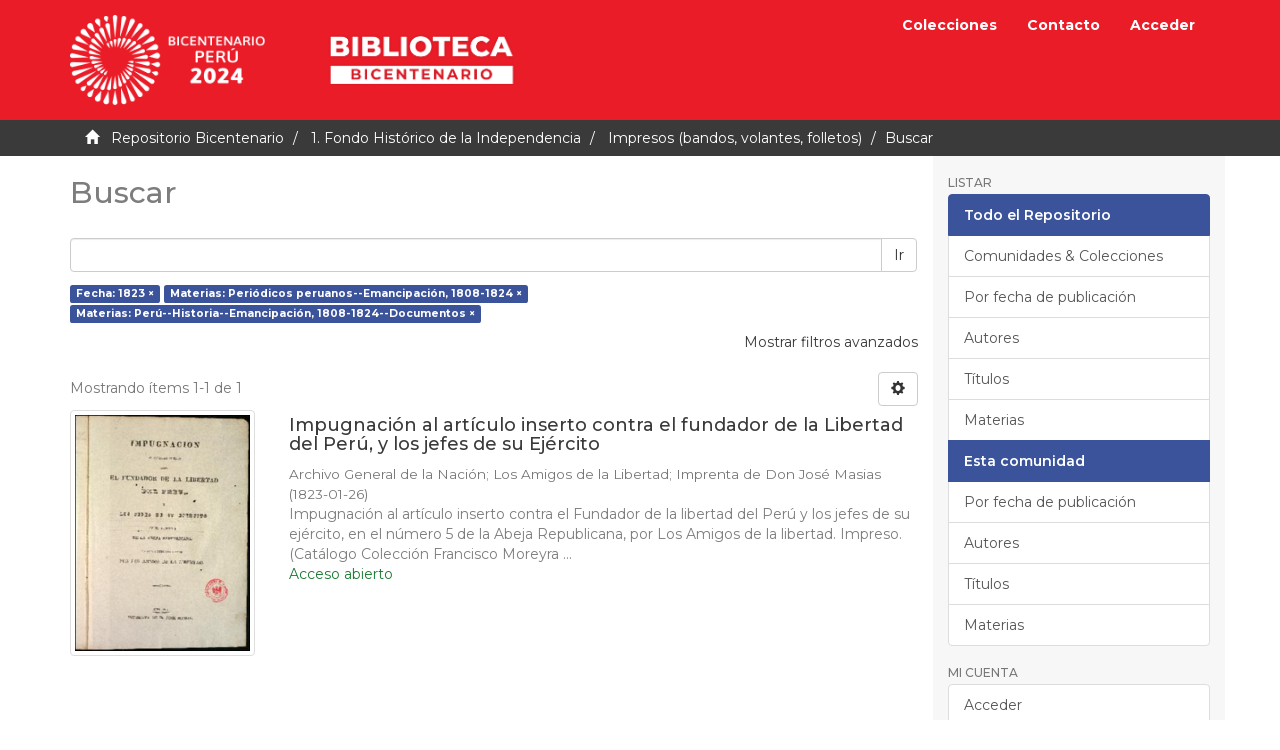

--- FILE ---
content_type: text/html;charset=utf-8
request_url: https://repositorio.bicentenario.gob.pe/handle/20.500.12934/1876/discover?filtertype_0=subject&filtertype_1=subject&filter_relational_operator_1=equals&filter_relational_operator_0=equals&filter_1=Per%C3%BA--Historia--Emancipaci%C3%B3n%2C+1808-1824--Documentos&filter_0=Peri%C3%B3dicos+peruanos--Emancipaci%C3%B3n%2C+1808-1824&filtertype=dateIssued&filter_relational_operator=equals&filter=1823
body_size: 32211
content:
<!DOCTYPE html><!--[if lt IE 7]> <html class="no-js lt-ie9 lt-ie8 lt-ie7" lang="en"> <![endif]-->
					<!--[if IE 7]>    <html class="no-js lt-ie9 lt-ie8" lang="en"> <![endif]-->
					<!--[if IE 8]>    <html class="no-js lt-ie9" lang="en"> <![endif]-->
					<!--[if gt IE 8]><!--> <html class="no-js" lang="en"> <!--<![endif]-->
				<head><META http-equiv="Content-Type" content="text/html; charset=UTF-8">
<meta content="text/html; charset=UTF-8" http-equiv="Content-Type">
<meta content="IE=edge,chrome=1" http-equiv="X-UA-Compatible">
<meta content="width=device-width,initial-scale=1" name="viewport">
<link rel="shortcut icon" href="/themes/Mirage2/images/icons/favicon.ico">
<link rel="apple-touch-icon" href="/themes/Mirage2/images/icons/apple-touch-icon.png" sizes="180x180">
<link rel="icon" href="/themes/Mirage2/images/icons/favicon-32x32.png" type="image/png" sizes="32x32">
<link rel="icon" href="/themes/Mirage2/images/icons/favicon-16x16.png" type="image/png" sizes="16x16">
<link rel="manifest" href="/themes/Mirage2/images/icons/site.webmanifest">
<meta name="Generator" content="DSpace 6.3">
<meta name="ROBOTS" content="NOINDEX, FOLLOW">
<link href="https://fonts.gstatic.com" rel="preconnect">
<link rel="stylesheet" href="https://fonts.googleapis.com/css2?family=Montserrat:wght@400;500;600;700&display=swap">
<link href="/themes/Mirage2/styles/main.css" rel="stylesheet">
<link type="application/opensearchdescription+xml" rel="search" href="http://10.0.0.15:80/open-search/description.xml" title="DSpace">
<script>
				//Clear default text of empty text areas on focus
				function tFocus(element){
					if(element.value == ''){
						element.value='';
					}
				}
				//Clear default text of empty text areas on submit
				function tSubmit(form){
					var defaultedElements = document.getElementsByTagName("textarea");
					for(var i=0; i != defaultedElements.length; i++){
						if (defaultedElements[i].value == ''){
							defaultedElements[i].value='';
						}
					}
				}
				//Disable pressing 'enter' key to submit a form (otherwise pressing 'enter' causes a submission to start over)
				function disableEnterKey(e){
					var key;
					if(window.event)
						key = window.event.keyCode; //Internet Explorer
					else
						key = e.which; //Firefox and Netscape
					if(key == 13) //if "Enter" pressed, then disable!
						return false;
					return true;
				}
			</script><!--[if lt IE 9]><script src="/themes/Mirage2/vendor/html5shiv/dist/html5shiv.js"> </script><script src="/themes/Mirage2/vendor/respond/dest/respond.min.js"> </script><![endif]--><script src="/themes/Mirage2/vendor/modernizr/modernizr.js"> </script>
<title>Buscar</title>
<script crossorigin="anonymous" src="https://kit.fontawesome.com/b9384c8efa.js"></script>
</head><body>
<header>
<div role="navigation" class="navbar navbar-default navbar-static-top">
<div class="container">
<div class="navbar-header">
<button data-toggle="offcanvas" class="navbar-toggle" type="button"><span class="sr-only">Cambiar navegaci&oacute;n</span><span class="icon-bar"></span><span class="icon-bar"></span><span class="icon-bar"></span></button><a href="/" class="navbar-brand"><img alt="Bicentenario del Per&uacute;" class="img-responsive" src="/themes/Mirage2/images/logo.png"></a><a target="_blank" href="https://bicentenario.gob.pe/biblioteca/" class="navbar-brand"><img alt="Biblioteca" class="img-responsive" src="/themes/Mirage2/images/biblioteca.png"></a>
</div>
<div class="navbar-header pull-right visible-xs hidden-sm hidden-md hidden-lg">
<ul class="nav nav-pills pull-left">
<li>
<form action="/community-list" style="display: inline">
<button class="navbar-toggle navbar-link"><b aria-hidden="true" class="visible-xs glyphicon glyphicon-list"></b></button>
</form>
</li>
</ul>
<ul class="nav nav-pills pull-left">
<li>
<form action="/feedback" style="display: inline">
<button class="navbar-toggle navbar-link"><b aria-hidden="true" class="visible-xs glyphicon glyphicon-envelope"></b></button>
</form>
</li>
</ul>
<ul class="nav nav-pills pull-left">
<li>
<form method="get" action="/login" style="display: inline">
<button class="navbar-toggle navbar-link"><b aria-hidden="true" class="visible-xs glyphicon glyphicon-user"></b></button>
</form>
</li>
</ul>
</div>
<div class="navbar-header pull-right hidden-xs">
<ul class="nav navbar-nav pull-left">
<li>
<a href="/community-list">Colecciones</a>
</li>
</ul>
<ul class="nav navbar-nav pull-left">
<li>
<a href="/feedback">Contacto</a>
</li>
</ul>
<ul class="nav navbar-nav pull-left"></ul>
<ul class="nav navbar-nav pull-left">
<li>
<a href="/login"><span class="hidden-xs">Acceder</span></a>
</li>
</ul>
<button type="button" class="navbar-toggle visible-sm" data-toggle="offcanvas"><span class="sr-only">Cambiar navegaci&oacute;n</span><span class="icon-bar"></span><span class="icon-bar"></span><span class="icon-bar"></span></button>
</div>
</div>
</div>
</header>
<div class="trail-wrapper hidden-print">
<div class="container">
<div class="row">
<div class="col-xs-12">
<div class="breadcrumb dropdown visible-xs">
<a data-toggle="dropdown" class="dropdown-toggle" role="button" href="#" id="trail-dropdown-toggle">Buscar&nbsp;<b class="caret"></b></a>
<ul aria-labelledby="trail-dropdown-toggle" role="menu" class="dropdown-menu">
<li role="presentation">
<a role="menuitem" href="/"><i aria-hidden="true" class="glyphicon glyphicon-home"></i>
							&nbsp;
						Repositorio Bicentenario</a>
</li>
<li role="presentation">
<a role="menuitem" href="/handle/20.500.12934/3">1. Fondo Hist&oacute;rico de la Independencia</a>
</li>
<li role="presentation">
<a role="menuitem" href="/handle/20.500.12934/1876">Impresos (bandos, volantes, folletos)</a>
</li>
<li role="presentation" class="disabled">
<a href="#" role="menuitem">Buscar</a>
</li>
</ul>
</div>
<ul class="breadcrumb hidden-xs">
<li>
<i aria-hidden="true" class="glyphicon glyphicon-home"></i>
				&nbsp;
			<a href="/">Repositorio Bicentenario</a>
</li>
<li>
<a href="/handle/20.500.12934/3">1. Fondo Hist&oacute;rico de la Independencia</a>
</li>
<li>
<a href="/handle/20.500.12934/1876">Impresos (bandos, volantes, folletos)</a>
</li>
<li class="active">Buscar</li>
</ul>
</div>
</div>
</div>
</div>
<div class="hidden" id="no-js-warning-wrapper">
<div id="no-js-warning">
<div class="notice failure">JavaScript is disabled for your browser. Some features of this site may not work without it.</div>
</div>
</div>
<div class="container" id="main-container">
<div class="row row-offcanvas row-offcanvas-right">
<div class="horizontal-slider clearfix">
<div class="col-xs-12 col-sm-12 col-md-9 main-content">
<div class="row"></div>
<div>
<h2 class="ds-div-head page-header first-page-header">Buscar</h2>
<div id="aspect_discovery_SimpleSearch_div_search" class="ds-static-div primary">
<p class="ds-paragraph">
<input id="aspect_discovery_SimpleSearch_field_discovery-json-search-url" class="ds-hidden-field form-control" name="discovery-json-search-url" type="hidden" value="https://repositorio.bicentenario.gob.pe/JSON/discovery/search">
</p>
<p class="ds-paragraph">
<input id="aspect_discovery_SimpleSearch_field_discovery-json-scope" class="ds-hidden-field form-control" name="discovery-json-scope" type="hidden" value="20.500.12934/1876">
</p>
<p class="ds-paragraph">
<input id="aspect_discovery_SimpleSearch_field_contextpath" class="ds-hidden-field form-control" name="contextpath" type="hidden" value="">
</p>
<div id="aspect_discovery_SimpleSearch_div_discovery-search-box" class="ds-static-div discoverySearchBox">
<form id="aspect_discovery_SimpleSearch_div_general-query" class="ds-interactive-div discover-search-box" action="discover" method="get" onsubmit="javascript:tSubmit(this);">
<fieldset id="aspect_discovery_SimpleSearch_list_primary-search" class="ds-form-list">
<div class="ds-form-item row">
<div class="col-sm-12">
<p class="input-group">
<input id="aspect_discovery_SimpleSearch_field_query" class="ds-text-field form-control" name="query" type="text" value=""><span class="input-group-btn"><button id="aspect_discovery_SimpleSearch_field_submit" class="ds-button-field btn btn-default search-icon search-icon" name="submit" type="submit">Ir</button></span>
</p>
</div>
</div>
<div id="filters-overview-wrapper-squared"></div>
</fieldset>
<p class="ds-paragraph">
<input id="aspect_discovery_SimpleSearch_field_filtertype_0" class="ds-hidden-field form-control" name="filtertype_0" type="hidden" value="dateIssued">
</p>
<p class="ds-paragraph">
<input id="aspect_discovery_SimpleSearch_field_filtertype_1" class="ds-hidden-field form-control" name="filtertype_1" type="hidden" value="subject">
</p>
<p class="ds-paragraph">
<input id="aspect_discovery_SimpleSearch_field_filtertype_2" class="ds-hidden-field form-control" name="filtertype_2" type="hidden" value="subject">
</p>
<p class="ds-paragraph">
<input id="aspect_discovery_SimpleSearch_field_filter_relational_operator_1" class="ds-hidden-field form-control" name="filter_relational_operator_1" type="hidden" value="equals">
</p>
<p class="ds-paragraph">
<input id="aspect_discovery_SimpleSearch_field_filter_relational_operator_0" class="ds-hidden-field form-control" name="filter_relational_operator_0" type="hidden" value="equals">
</p>
<p class="ds-paragraph">
<input id="aspect_discovery_SimpleSearch_field_filter_2" class="ds-hidden-field form-control" name="filter_2" type="hidden" value="Per&uacute;--Historia--Emancipaci&oacute;n, 1808-1824--Documentos">
</p>
<p class="ds-paragraph">
<input id="aspect_discovery_SimpleSearch_field_filter_1" class="ds-hidden-field form-control" name="filter_1" type="hidden" value="Peri&oacute;dicos peruanos--Emancipaci&oacute;n, 1808-1824">
</p>
<p class="ds-paragraph">
<input id="aspect_discovery_SimpleSearch_field_filter_relational_operator_2" class="ds-hidden-field form-control" name="filter_relational_operator_2" type="hidden" value="equals">
</p>
<p class="ds-paragraph">
<input id="aspect_discovery_SimpleSearch_field_filter_0" class="ds-hidden-field form-control" name="filter_0" type="hidden" value="1823">
</p>
</form>
<form id="aspect_discovery_SimpleSearch_div_search-filters" class="ds-interactive-div discover-filters-box " action="discover" method="get" onsubmit="javascript:tSubmit(this);">
<div class="ds-static-div clearfix">
<p class="ds-paragraph pull-right">
<a href="#" class="show-advanced-filters">Mostrar filtros avanzados</a><a href="#" class="hide-advanced-filters hidden">Ocultar filttos avanzados</a>
</p>
</div>
<h3 class="ds-div-head discovery-filters-wrapper-head hidden">Filtros</h3>
<div id="aspect_discovery_SimpleSearch_div_discovery-filters-wrapper" class="ds-static-div  hidden">
<p class="ds-paragraph">Use filtros para refinar sus resultados.</p>
<script type="text/javascript">
                if(!window.DSpace){
                    window.DSpace={};
                }
                if(!window.DSpace.discovery){
                    window.DSpace.discovery={};
                }
                if(!window.DSpace.discovery.filters){
                    window.DSpace.discovery.filters=[];
                }
                window.DSpace.discovery.filters.push({
                type: 'dateIssued',relational_operator: 'equals',query: '1823',});</script><script type="text/javascript">
                if(!window.DSpace){
                    window.DSpace={};
                }
                if(!window.DSpace.discovery){
                    window.DSpace.discovery={};
                }
                if(!window.DSpace.discovery.filters){
                    window.DSpace.discovery.filters=[];
                }
                window.DSpace.discovery.filters.push({
                type: 'subject',relational_operator: 'equals',query: 'Peri\u00F3dicos peruanos--Emancipaci\u00F3n, 1808-1824',});</script><script type="text/javascript">
                if(!window.DSpace){
                    window.DSpace={};
                }
                if(!window.DSpace.discovery){
                    window.DSpace.discovery={};
                }
                if(!window.DSpace.discovery.filters){
                    window.DSpace.discovery.filters=[];
                }
                window.DSpace.discovery.filters.push({
                type: 'subject',relational_operator: 'equals',query: 'Per\u00FA--Historia--Emancipaci\u00F3n, 1808-1824--Documentos',});</script><script type="text/javascript">
                if(!window.DSpace){
                    window.DSpace={};
                }
                if(!window.DSpace.discovery){
                    window.DSpace.discovery={};
                }
                if(!window.DSpace.discovery.filters){
                    window.DSpace.discovery.filters=[];
                }
            </script><script>
                if(!window.DSpace.i18n){
                    window.DSpace.i18n={};
                } 
                if(!window.DSpace.i18n.discovery){
                    window.DSpace.i18n.discovery={};
                }
            if(!window.DSpace.i18n.discovery.filtertype){window.DSpace.i18n.discovery.filtertype={};}window.DSpace.i18n.discovery.filtertype['title']='Título';window.DSpace.i18n.discovery.filtertype['author']='Autor';window.DSpace.i18n.discovery.filtertype['subject']='Materias';window.DSpace.i18n.discovery.filtertype['dateIssued']='Fecha';window.DSpace.i18n.discovery.filtertype['original_bundle_filenames']='Nombre de archivo';window.DSpace.i18n.discovery.filtertype['original_bundle_descriptions']='Descripción de archivo';if(!window.DSpace.i18n.discovery.filter_relational_operator){window.DSpace.i18n.discovery.filter_relational_operator={};}window.DSpace.i18n.discovery.filter_relational_operator['contains']='Contiene';window.DSpace.i18n.discovery.filter_relational_operator['equals']='Es';window.DSpace.i18n.discovery.filter_relational_operator['authority']='ID';window.DSpace.i18n.discovery.filter_relational_operator['notcontains']='No contiene';window.DSpace.i18n.discovery.filter_relational_operator['notequals']='No es';window.DSpace.i18n.discovery.filter_relational_operator['notauthority']='No es ID';</script>
<div id="aspect_discovery_SimpleSearch_row_filter-controls" class="ds-form-item apply-filter">
<div>
<div class="">
<p class="btn-group">
<button id="aspect_discovery_SimpleSearch_field_submit_reset_filter" class="ds-button-field btn btn-default discovery-reset-filter-button discovery-reset-filter-button" name="submit_reset_filter" type="submit">Restaurar</button><button class="ds-button-field btn btn-default discovery-add-filter-button visible-xs discovery-add-filter-button visible-xs " name="submit_add_filter" type="submit">A&ntilde;adir nuevo filtro</button><button id="aspect_discovery_SimpleSearch_field_submit_apply_filter" class="ds-button-field btn btn-default discovery-apply-filter-button discovery-apply-filter-button" name="submit_apply_filter" type="submit">Aplicar</button>
</p>
</div>
</div>
</div>
</div>
</form>
</div>
<form id="aspect_discovery_SimpleSearch_div_main-form" class="ds-interactive-div " action="/handle/20.500.12934/1876/discover" method="post" onsubmit="javascript:tSubmit(this);">
<p class="ds-paragraph">
<input id="aspect_discovery_SimpleSearch_field_search-result" class="ds-hidden-field form-control" name="search-result" type="hidden" value="true">
</p>
<p class="ds-paragraph">
<input id="aspect_discovery_SimpleSearch_field_query" class="ds-hidden-field form-control" name="query" type="hidden" value="">
</p>
<p class="ds-paragraph">
<input id="aspect_discovery_SimpleSearch_field_current-scope" class="ds-hidden-field form-control" name="current-scope" type="hidden" value="20.500.12934/1876">
</p>
<p class="ds-paragraph">
<input id="aspect_discovery_SimpleSearch_field_filtertype_0" class="ds-hidden-field form-control" name="filtertype_0" type="hidden" value="dateIssued">
</p>
<p class="ds-paragraph">
<input id="aspect_discovery_SimpleSearch_field_filtertype_1" class="ds-hidden-field form-control" name="filtertype_1" type="hidden" value="subject">
</p>
<p class="ds-paragraph">
<input id="aspect_discovery_SimpleSearch_field_filtertype_2" class="ds-hidden-field form-control" name="filtertype_2" type="hidden" value="subject">
</p>
<p class="ds-paragraph">
<input id="aspect_discovery_SimpleSearch_field_filter_relational_operator_1" class="ds-hidden-field form-control" name="filter_relational_operator_1" type="hidden" value="equals">
</p>
<p class="ds-paragraph">
<input id="aspect_discovery_SimpleSearch_field_filter_relational_operator_0" class="ds-hidden-field form-control" name="filter_relational_operator_0" type="hidden" value="equals">
</p>
<p class="ds-paragraph">
<input id="aspect_discovery_SimpleSearch_field_filter_2" class="ds-hidden-field form-control" name="filter_2" type="hidden" value="Per&uacute;--Historia--Emancipaci&oacute;n, 1808-1824--Documentos">
</p>
<p class="ds-paragraph">
<input id="aspect_discovery_SimpleSearch_field_filter_1" class="ds-hidden-field form-control" name="filter_1" type="hidden" value="Peri&oacute;dicos peruanos--Emancipaci&oacute;n, 1808-1824">
</p>
<p class="ds-paragraph">
<input id="aspect_discovery_SimpleSearch_field_filter_relational_operator_2" class="ds-hidden-field form-control" name="filter_relational_operator_2" type="hidden" value="equals">
</p>
<p class="ds-paragraph">
<input id="aspect_discovery_SimpleSearch_field_filter_0" class="ds-hidden-field form-control" name="filter_0" type="hidden" value="1823">
</p>
<p class="ds-paragraph">
<input id="aspect_discovery_SimpleSearch_field_rpp" class="ds-hidden-field form-control" name="rpp" type="hidden" value="10">
</p>
<p class="ds-paragraph">
<input id="aspect_discovery_SimpleSearch_field_sort_by" class="ds-hidden-field form-control" name="sort_by" type="hidden" value="score">
</p>
<p class="ds-paragraph">
<input id="aspect_discovery_SimpleSearch_field_order" class="ds-hidden-field form-control" name="order" type="hidden" value="desc">
</p>
</form>
<div class="pagination-masked clearfix top">
<div class="row">
<div class="col-xs-9">
<p class="pagination-info">Mostrando &iacute;tems 1-1 de 1</p>
</div>
<div class="col-xs-3">
<div class="btn-group discovery-sort-options-menu pull-right controls-gear-wrapper" id="aspect_discovery_SimpleSearch_div_search-controls-gear">
<button data-toggle="dropdown" class="btn btn-default dropdown-toggle"><span aria-hidden="true" class="glyphicon glyphicon-cog"></span></button>
<ul role="menu" class="dropdown-menu">
<li id="aspect_discovery_SimpleSearch_item_sort-head" class=" gear-head first dropdown-header">Opciones de clasificaci&oacute;n:</li>
<li id="aspect_discovery_SimpleSearch_item_relevance" class=" gear-option gear-option-selected">
<a class="" href="sort_by=score&order=desc"><span class="glyphicon glyphicon-ok btn-xs active"></span>Relevancia</a>
</li>
<li id="aspect_discovery_SimpleSearch_item_dc_title_sort" class=" gear-option">
<a class="" href="sort_by=dc.title_sort&order=asc"><span class="glyphicon glyphicon-ok btn-xs invisible"></span>T&iacute;tulo Asc</a>
</li>
<li id="aspect_discovery_SimpleSearch_item_dc_title_sort" class=" gear-option">
<a class="" href="sort_by=dc.title_sort&order=desc"><span class="glyphicon glyphicon-ok btn-xs invisible"></span>T&iacute;tulo Desc</a>
</li>
<li id="aspect_discovery_SimpleSearch_item_dc_date_issued_dt" class=" gear-option">
<a class="" href="sort_by=dc.date.issued_dt&order=asc"><span class="glyphicon glyphicon-ok btn-xs invisible"></span>Fecha Asc</a>
</li>
<li id="aspect_discovery_SimpleSearch_item_dc_date_issued_dt" class=" gear-option">
<a class="" href="sort_by=dc.date.issued_dt&order=desc"><span class="glyphicon glyphicon-ok btn-xs invisible"></span>Fecha Desc</a>
</li>
<li class="divider"></li>
<li id="aspect_discovery_SimpleSearch_item_rpp-head" class=" gear-head dropdown-header">Resultados por p&aacute;gina:</li>
<li id="aspect_discovery_SimpleSearch_item_rpp-5" class=" gear-option">
<a class="" href="rpp=5"><span class="glyphicon glyphicon-ok btn-xs invisible"></span>5</a>
</li>
<li id="aspect_discovery_SimpleSearch_item_rpp-10" class=" gear-option gear-option-selected">
<a class="" href="rpp=10"><span class="glyphicon glyphicon-ok btn-xs active"></span>10</a>
</li>
<li id="aspect_discovery_SimpleSearch_item_rpp-20" class=" gear-option">
<a class="" href="rpp=20"><span class="glyphicon glyphicon-ok btn-xs invisible"></span>20</a>
</li>
<li id="aspect_discovery_SimpleSearch_item_rpp-40" class=" gear-option">
<a class="" href="rpp=40"><span class="glyphicon glyphicon-ok btn-xs invisible"></span>40</a>
</li>
<li id="aspect_discovery_SimpleSearch_item_rpp-60" class=" gear-option">
<a class="" href="rpp=60"><span class="glyphicon glyphicon-ok btn-xs invisible"></span>60</a>
</li>
<li id="aspect_discovery_SimpleSearch_item_rpp-80" class=" gear-option">
<a class="" href="rpp=80"><span class="glyphicon glyphicon-ok btn-xs invisible"></span>80</a>
</li>
<li id="aspect_discovery_SimpleSearch_item_rpp-100" class=" gear-option">
<a class="" href="rpp=100"><span class="glyphicon glyphicon-ok btn-xs invisible"></span>100</a>
</li>
</ul>
</div>
</div>
</div>
</div>
<div id="aspect_discovery_SimpleSearch_div_search-results" class="ds-static-div primary">
<div class="row ds-artifact-item ">
<div class="col-sm-3 hidden-xs">
<div class="thumbnail artifact-preview">
<a href="/handle/20.500.12934/726" class="image-link"><img alt="Thumbnail" class="img-responsive img-thumbnail" src="/bitstream/handle/20.500.12934/726/D1.97.2212.pdf.jpg?sequence=4&isAllowed=y"></a>
</div>
</div>
<div class="col-sm-9 artifact-description">
<a href="/handle/20.500.12934/726">
<h4>Impugnaci&oacute;n al art&iacute;culo inserto contra el fundador de la Libertad del Per&uacute;, y los jefes de su Ej&eacute;rcito<span class="Z3988" title="ctx_ver=Z39.88-2004&amp;rft_val_fmt=info%3Aofi%2Ffmt%3Akev%3Amtx%3Adc&amp;rft_id=D1.97.2212&amp;rft_id=https%3A%2F%2Fhdl.handle.net%2F20.500.12934%2F726&amp;rfr_id=info%3Asid%2Fdspace.org%3Arepository&amp;">&nbsp;</span>
</h4>
</a>
<div class="artifact-info">
<span class="author h4"><small><span>Archivo General de la Naci&oacute;n</span>; <span>Los Amigos de la Libertad</span>; <span>Imprenta de Don Jos&eacute; Masias</span></small></span> <span class="publisher-date h4"><small>(<span class="date">1823-01-26</span>)</small></span>
<div class="abstract">Impugnaci&oacute;n al art&iacute;culo inserto contra el Fundador de la libertad del Per&uacute; y los jefes de su ej&eacute;rcito, en el n&uacute;mero 5 de la Abeja Republicana, por Los Amigos de la libertad. Impreso. (Cat&aacute;logo Colecci&oacute;n Francisco Moreyra ...</div>
</div>
<div class="open-access">
<i class="fas fa-fw fa-lock-open"></i><span>Acceso abierto</span>
</div>
</div>
</div>
</div>
<div class="pagination-masked clearfix bottom"></div>
</div>
</div>
</div>
<div role="navigation" id="sidebar" class="col-xs-6 col-sm-3 sidebar-offcanvas">
<div class="word-break hidden-print" id="ds-options">
<h2 class="ds-option-set-head  h6">Listar</h2>
<div id="aspect_viewArtifacts_Navigation_list_browse" class="list-group">
<a class="list-group-item active"><span class="h5 list-group-item-heading  h5">Todo el Repositorio</span></a><a href="/community-list" class="list-group-item ds-option">Comunidades &amp; Colecciones</a><a href="/browse?type=dateissued" class="list-group-item ds-option">Por fecha de publicaci&oacute;n</a><a href="/browse?type=author" class="list-group-item ds-option">Autores</a><a href="/browse?type=title" class="list-group-item ds-option">T&iacute;tulos</a><a href="/browse?type=subject" class="list-group-item ds-option">Materias</a><a class="list-group-item active"><span class="h5 list-group-item-heading  h5">Esta comunidad</span></a><a href="/handle/20.500.12934/1876/browse?type=dateissued" class="list-group-item ds-option">Por fecha de publicaci&oacute;n</a><a href="/handle/20.500.12934/1876/browse?type=author" class="list-group-item ds-option">Autores</a><a href="/handle/20.500.12934/1876/browse?type=title" class="list-group-item ds-option">T&iacute;tulos</a><a href="/handle/20.500.12934/1876/browse?type=subject" class="list-group-item ds-option">Materias</a>
</div>
<h2 class="ds-option-set-head  h6">Mi cuenta</h2>
<div id="aspect_viewArtifacts_Navigation_list_account" class="list-group">
<a href="/login" class="list-group-item ds-option">Acceder</a><a href="/register" class="list-group-item ds-option">Registro</a>
</div>
<div id="aspect_viewArtifacts_Navigation_list_context" class="list-group"></div>
<div id="aspect_viewArtifacts_Navigation_list_administrative" class="list-group"></div>
<h2 class="ds-option-set-head  h6">Filtrar b&uacute;squeda</h2>
<div id="aspect_discovery_Navigation_list_discovery" class="list-group">
<a class="list-group-item active"><span class="h5 list-group-item-heading  h5">Autor</span></a><a href="/handle/20.500.12934/1876/discover?filtertype_0=dateIssued&filtertype_1=subject&filtertype_2=subject&filter_relational_operator_1=equals&filter_relational_operator_0=equals&filter_2=Per%C3%BA--Historia--Emancipaci%C3%B3n%2C+1808-1824--Documentos&filter_1=Peri%C3%B3dicos+peruanos--Emancipaci%C3%B3n%2C+1808-1824&filter_relational_operator_2=equals&filter_0=1823&filtertype=author&filter_relational_operator=equals&filter=Archivo+General+de+la+Naci%C3%B3n" class="list-group-item ds-option">Archivo General de la Naci&oacute;n (1)</a><a href="/handle/20.500.12934/1876/discover?filtertype_0=dateIssued&filtertype_1=subject&filtertype_2=subject&filter_relational_operator_1=equals&filter_relational_operator_0=equals&filter_2=Per%C3%BA--Historia--Emancipaci%C3%B3n%2C+1808-1824--Documentos&filter_1=Peri%C3%B3dicos+peruanos--Emancipaci%C3%B3n%2C+1808-1824&filter_relational_operator_2=equals&filter_0=1823&filtertype=author&filter_relational_operator=equals&filter=Imprenta+de+Don+Jos%C3%A9+Masias" class="list-group-item ds-option">Imprenta de Don Jos&eacute; Masias (1)</a><a href="/handle/20.500.12934/1876/discover?filtertype_0=dateIssued&filtertype_1=subject&filtertype_2=subject&filter_relational_operator_1=equals&filter_relational_operator_0=equals&filter_2=Per%C3%BA--Historia--Emancipaci%C3%B3n%2C+1808-1824--Documentos&filter_1=Peri%C3%B3dicos+peruanos--Emancipaci%C3%B3n%2C+1808-1824&filter_relational_operator_2=equals&filter_0=1823&filtertype=author&filter_relational_operator=equals&filter=Los+Amigos+de+la+Libertad" class="list-group-item ds-option">Los Amigos de la Libertad (1)</a><a class="list-group-item active"><span class="h5 list-group-item-heading  h5">Materia</span></a><a href="/handle/20.500.12934/1876/discover?filtertype_0=dateIssued&filtertype_1=subject&filtertype_2=subject&filter_relational_operator_1=equals&filter_relational_operator_0=equals&filter_2=Per%C3%BA--Historia--Emancipaci%C3%B3n%2C+1808-1824--Documentos&filter_1=Peri%C3%B3dicos+peruanos--Emancipaci%C3%B3n%2C+1808-1824&filter_relational_operator_2=equals&filter_0=1823&filtertype=subject&filter_relational_operator=equals&filter=Moreyra+y+Matute%2C+Francisco%2C+1770-1848--Correspondencia" class="list-group-item ds-option">Moreyra y Matute, Francisco, 1770-1848--Correspondencia (1)</a>
<div id="aspect_discovery_SidebarFacetsTransformer_item_0_512989722360979" class="list-group-item ds-option selected">Peri&oacute;dicos peruanos--Emancipaci&oacute;n, 1808-1824 (1)</div>
<div id="aspect_discovery_SidebarFacetsTransformer_item_0_692908506778086" class="list-group-item ds-option selected">Per&uacute;--Historia--Emancipaci&oacute;n, 1808-1824--Documentos (1)</div>
<a href="/handle/20.500.12934/1876/search-filter?filtertype_0=dateIssued&filtertype_1=subject&filtertype_2=subject&filter_relational_operator_1=equals&filter_relational_operator_0=equals&filter_2=Per%C3%BA--Historia--Emancipaci%C3%B3n%2C+1808-1824--Documentos&filter_1=Peri%C3%B3dicos+peruanos--Emancipaci%C3%B3n%2C+1808-1824&filter_relational_operator_2=equals&filter_0=1823&field=subject&filterorder=COUNT" class="list-group-item ds-option">... m&aacute;s</a><a class="list-group-item active"><span class="h5 list-group-item-heading  h5">Fecha</span></a>
<div id="aspect_discovery_SidebarFacetsTransformer_item_0_510602165528213" class="list-group-item ds-option selected">1823 (1)</div>
</div>
<div class="custom-navigation">
<h4 class="text-info">SOBRE LA COLECCI&Oacute;N</h4>
<p>El Proyecto Especial Bicentenario, en alianza con la Biblioteca Nacional del Per&uacute;, pone a disposici&oacute;n de los investigadores, estudiantes, y p&uacute;blico en general la Colecci&oacute;n Sesquicentenario, una plataforma virtual que re&uacute;ne las 146 publicaciones realizadas por la Comisi&oacute;n Nacional del Sesquicentenario de la Independencia del Per&uacute; entre 1970 y 1976.</p>
</div>
<div class="custom-navigation">
<h4 class="text-info">CONTENIDO</h4>
<ul class="list-unstyled">
<li>
<a href="/community-list">Colecciones</a>
</li>
<li>
<a href="/recent-submissions">Publicaciones recientes</a>
</li>
<li>
<a href="/feedback">Contacto</a>
</li>
</ul>
</div>
</div>
</div>
</div>
</div>
</div>
<footer>
<div class="negro">
<div class="container">
<div class="row">
<div class="col-md-4 logo">
<img alt="Bicentenario del Per&uacute;" class="img-responsive" src="/themes/Mirage2/images/logo-footer.png"></div>
<div class="col-md-4 enlaces largo">
<ul class="list-unstyled">
<li>
<a target="_blank" href="#">Biblioteca Bicentenario</a>
</li>
<li>
<a target="_blank" href="#">Consejo consultivo</a>
</li>
<li>
<a target="_blank" href="#">Ejes del Bicentenario</a>
</li>
<li>
<a target="_blank" href="#">Normativa</a>
</li>
<li>
<a target="_blank" href="#">Convocatorias</a>
</li>
<li>
<a target="_blank" href="#">El Pa&iacute;s que queremos</a>
</li>
<li>
<a target="_blank" href="#">Voluntariado del Bicentenario</a>
</li>
</ul>
</div>
<div class="col-md-4 enlaces corto">
<ul class="list-unstyled">
<li>
<a target="_blank" href="#">Programa acad&eacute;mico y cultural</a>
</li>
<li>
<a target="_blank" href="#">Cartera de obras emblem&aacute;ticas</a>
</li>
<li>
<a target="_blank" href="#">Recuperaci&oacute;n de sitios hist&oacute;ricos</a>
</li>
<li>
<a target="_blank" href="#"><i class="fab fa-facebook fa-fw fa-3x"></i></a><a target="_blank" href="#"><i class="fab fa-instagram fa-fw fa-3x"></i></a><a target="_blank" href="#"><i class="fab fa-twitter fa-fw fa-3x"></i></a><a target="_blank" href="#"><i class="fab fa-tiktok fa-fw fa-3x"></i></a><a target="_blank" href="#"><i class="fab fa-spotify fa-fw fa-3x"></i></a>
</li>
<li>
<img alt="Bicentenario del Per&uacute;" class="bpgp" src="/themes/Mirage2/images/bpgp.png"></li>
</ul>
</div>
</div>
</div>
</div>
<div class="blanco">
<div class="container">
<div class="row">
<div class="col-md-4 col-md-offset-2">
<div class="con-icono">
<div>
<i class="fas fa-envelope fa-fw"></i>
</div>
<div class="grow">
<strong>Correo electr&oacute;nico:</strong>
<br>
<a href="mailto:mesadepartes@bicentenario.gob.pe">mesadepartes@bicentenario.gob.pe</a>
<br>
<span>Horario de atenci&oacute;n de lunes a viernes de 9:00 am a 6:00 pm</span>
</div>
</div>
</div>
<div class="col-md-4">
<div class="con-icono">
<div>
<i class="fas fa-map-marker-alt fa-fw"></i>
</div>
<div class="grow">
<strong>Direcci&oacute;n f&iacute;sica:</strong>
<br>
<span>Av. Javier Prado Este 2465, San Borja, Lima</span>
</div>
</div>
</div>
</div>
</div>
</div>
<a class="hidden" href="/htmlmap">&nbsp;</a>
</footer>
<script type="text/javascript">if(typeof window.publication === 'undefined'){window.publication={};};window.publication.contextPath= '';window.publication.themePath= '/themes/Mirage2/';</script><script>if(!window.DSpace){window.DSpace={};}window.DSpace.context_path='';window.DSpace.theme_path='/themes/Mirage2/';</script><script src="/themes/Mirage2/scripts/theme.js"> </script><script src="/static/js/discovery/discovery-results.js">
						 
					</script><script>(function(i,s,o,g,r,a,m){i['GoogleAnalyticsObject']=r;i[r]=i[r]||function(){(i[r].q=i[r].q||[]).push(arguments)},i[r].l=1*new Date();a=s.createElement(o),m=s.getElementsByTagName(o)[0];a.async=1;a.src=g;m.parentNode.insertBefore(a,m)})(window,document,'script','//www.google-analytics.com/analytics.js','ga');ga('create', 'UA-199549627-1', '10.0.0.15');ga('send', 'pageview');</script>
</body></html>
